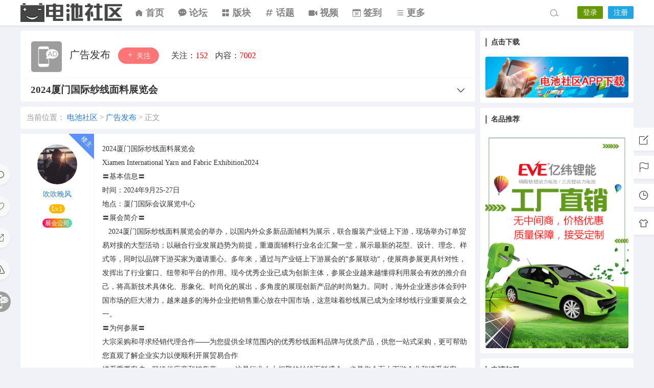

--- FILE ---
content_type: text/html; charset=UTF-8
request_url: https://dcsq.com/202417217
body_size: 17301
content:
<!DOCTYPE html>
<html lang="zh-Hans">
<head>
<link rel="shortcut icon" href="https://dcsq.com/favicon.ico"/>
<meta http-equiv="Content-Type" content="text/html; charset=UTF-8">
<meta name="viewport" content="width=device-width">
<meta http-equiv="Pragma" content="no-cache">
<meta http-equiv="Cache-Control" content="no-cache">
<meta http-equiv="Expires" content="0">
<title>2024厦门国际纱线面料展览会_电池社区</title>
<meta name="keywords" content="锂电池" />
<meta name="description" content="2024厦门国际纱线面料展览会XiamenInternationalYarnandFabricExhibition2024〓基本信息〓时间：2024年9月25-27日地点：厦门国际会议展览中心〓展会简" /><script type="text/javascript">var jinsom={"post_id":17217,"post_url":"https:\/\/dcsq.com\/202417217","post_type":"","wp_post_type":"post","post_reprint":"","is_bbs_post":true,"bbs_id":30,"site_name":"\u7535\u6c60\u793e\u533a","ajax_url":"https:\/\/dcsq.com\/wp-admin\/admin-ajax.php","admin_url":"https:\/\/dcsq.com\/wp-admin\/","home_url":"https:\/\/dcsq.com","member_url":"https:\/\/dcsq.com\/user\/0","permalink_structure":1,"member_url_permalink":"https:\/\/dcsq.com\/user\/0?","theme_url":"https:\/\/dcsq.com\/wp-content\/themes\/LightSNS5.0","cdn_url":"https:\/\/img.dcsq.com\/CDN","page_template":"","user_url":"https:\/\/dcsq.com\/user\/0","current_url":"https:\/\/dcsq.com\/202417217","permalink":"https:\/\/dcsq.com\/202417217","jinsom_ajax_url":"https:\/\/dcsq.com\/wp-content\/themes\/LightSNS5.0\/module","mobile_ajax_url":"https:\/\/dcsq.com\/wp-content\/themes\/LightSNS5.0\/mobile\/module","module_url":"https:\/\/dcsq.com\/wp-content\/themes\/LightSNS5.0\/module","content_url":"https:\/\/dcsq.com\/wp-content","module_link":"https:\/\/dcsq.com\/wp-content\/module","user_id":0,"ip":"18.224.96.103","nickname":"<font class=\"user-0\"><\/font>","nickname_base":false,"nickname_link":"<a href=\"https:\/\/dcsq.com\/user\/0\" target=\"_blank\"><\/a>","current_user_name":false,"user_name":"<a href=\"https:\/\/dcsq.com\/user\/0\"><\/a>","user_on_off":1,"is_vip":0,"is_author":0,"is_single":1,"is_tag":0,"is_search":0,"is_page":0,"is_home":0,"is_category":0,"is_tax":0,"is_mobile":0,"is_login":0,"is_black":0,"app":"https:\/\/dcsq.com\/wp-content\/themes\/LightSNS5.0\/mobile\/","api":"https:\/\/dcsq.com\/wp-content\/themes\/LightSNS5.0\/api\/","loading":"<div class=\"jinsom-load\"><div class=\"jinsom-loading\"><i><\/i><i><\/i><i><\/i><\/div><\/div>","loading_post":"<div class=\"jinsom-load-post\"><div class=\"jinsom-loading-post\"><i><\/i><i><\/i><i><\/i><i><\/i><i><\/i><\/div><\/div>","loading_info":"<div class=\"jinsom-info-card-loading\"><img src=\"https:\/\/dcsq.com\/wp-admin\/\/images\/spinner.gif\"><p>\u8d44\u6599\u52a0\u8f7d\u4e2d...<\/p><\/div>","empty":"<div class=\"jinsom-empty-page\"><i class=\"jinsom-icon jinsom-kong\"><\/i><div class=\"title\"><p>\u6682\u6ca1\u6709\u6570\u636e<\/p><\/div><\/div>","verify":"","vip":"","vip_icon":"","lv":"<span class=\"jinsom-mark jinsom-lv\" title=\"\u7ecf\u9a8c\u503c\uff1a0\" style=\"background:#ffb800;color:#ffffff\">Lv.1<\/span>","exp":0,"honor":"","avatar":"<img loading=\"lazy\" src=\"https:\/\/img.dcsq.com\/images\/default\/default-touxiang.gif\" class=\"avatar avatar-0 avatar-normal opacity\" width=\"100\" height=\"100\" alt=\"\"\/>","avatar_url":"https:\/\/img.dcsq.com\/images\/default\/default-touxiang.gif","is_admin":0,"is_admin_x":0,"credit":false,"wechat_cash":0,"alipay_cash":0,"user_data":1,"user_verify":false,"credit_name":"\u91d1\u5e01","money_name":"\u4f59\u989d","extcredits_name":"\u79ef\u5206","extcredits":0,"cash_ratio":"10000","cash_mini_number":"5","login_on_off":0,"phone_on_off":1,"email_on_off":0,"publish_is_phone":1,"publish_is_email":0,"is_phone":0,"is_miniprogram":0,"miniprogram_ios_stop_pay":0,"chat_group_novip_note_max":3,"is_email":0,"chat_group_join_text":"&lt;j onclick=&quot;jinsom_open_group_chat_join_buy()&quot;&gt;&lt;n&gt;&lt;\/n&gt;&lt;font&gt;\u6765\u4e86&lt;\/font&gt;&lt;\/j&gt;","bbs_name":"\u8bba\u575b","referral_link_name":"t","words_images_max":"54","machine_verify_appid":"2046626881","sns_home_load_type":"default","waterfull_margin":"15","sort":"normal","smile_url":"https:\/\/img.dcsq.com\/images\/biaoqingbao\/","smile_add":"[{\"name\":\"\\u9ed8\\u8ba4\",\"number\":\"98\",\"smile_url\":\"default\"},{\"name\":\"QQ\",\"number\":\"91\",\"smile_url\":\"qq\"},{\"name\":\"3D\",\"number\":\"31\",\"smile_url\":\"3d\"},{\"name\":\"\\u624b\\u52bf\",\"number\":\"28\",\"smile_url\":\"shoushi\"},{\"name\":\"\\u7b26\\u53f7\",\"number\":\"135\",\"smile_url\":\"fuhao\"},{\"name\":\"\\u65d7\\u5e1c\",\"number\":\"36\",\"smile_url\":\"qizhi\"},{\"name\":\"\\u5176\\u4ed6\",\"number\":\"124\",\"smile_url\":\"qita\"}]","upload_video_type":"mp4,m3u8,flv,mov","upload_file_type":"jpg,jpeg,png,gif,zip,7z,rar,mp3,mp4,wav,txt,pdf,doc,docx,eio,dot,dotx,wpt,wps,xls,xlsx,xlt,xltx,et,ett,ppt,pptx,pot,potx,pps,dps,dpt","upload_music_type":"mp3,wav","websocket":1,"websocket_domain":"dcsq.com","websocket_port":"1314","websocket_wss":1,"websocket_gift_on_off":"0","websocket_chat_inputing":"1","who":0};</script><meta name='robots' content='max-image-preview:large' />
	<style>img:is([sizes="auto" i], [sizes^="auto," i]) { contain-intrinsic-size: 3000px 1500px }</style>
	<link rel='stylesheet' id='dlk-pc-css' href='https://dcsq.com/wp-content/module/public/gadget/LS_DLK/style/css.css?ver=2.0.8' type='text/css' media='all' />
<style id='classic-theme-styles-inline-css' type='text/css'>
/*! This file is auto-generated */
.wp-block-button__link{color:#fff;background-color:#32373c;border-radius:9999px;box-shadow:none;text-decoration:none;padding:calc(.667em + 2px) calc(1.333em + 2px);font-size:1.125em}.wp-block-file__button{background:#32373c;color:#fff;text-decoration:none}
</style>
<link rel='stylesheet' id='iconfont-css' href='https://img.dcsq.com/CDN/assets/fonts/iconfont.css?ver=1.6.89.2.35' type='text/css' media='all' />
<link rel='stylesheet' id='fancybox-css' href='https://img.dcsq.com/CDN/assets/css/jquery.fancybox.min.css?ver=1.6.89.2.35' type='text/css' media='all' />
<link rel='stylesheet' id='awesome-css' href='https://img.dcsq.com/CDN/assets/css/font-awesome.min.css?ver=1.6.89.2.35' type='text/css' media='all' />
<link rel='stylesheet' id='Swiper-css' href='https://img.dcsq.com/CDN/assets/css/swiper.min.css?ver=1.6.89.2.35' type='text/css' media='all' />
<link rel='stylesheet' id='layui-css' href='https://img.dcsq.com/CDN/extend/layui/css/layui.css?ver=1.6.89.2.35' type='text/css' media='all' />
<link rel='stylesheet' id='jinsom-css' href='https://img.dcsq.com/CDN/assets/css/jinsom.min.css?ver=1.6.89.2.35' type='text/css' media='all' />
<link rel='stylesheet' id='ueditor-Highlighter-css-css' href='https://dcsq.com/Extend/editor/pc/ueditor/third-party/SyntaxHighlighter/shCoreDefault.css?ver=1.6.89.2.35' type='text/css' media='all' />
<link rel='stylesheet' id='related-post-css' href='https://dcsq.com/wp-content/module/public/gadget/Hyth_Post/assets/css/related-post.css?ver=1.2.2' type='text/css' media='all' />
<link rel='stylesheet' id='danmu-main-css' href='https://dcsq.com/wp-content/module/public/gadget/LightSNS_DanMu/assets/danmu-right.css?ver=1.5.1' type='text/css' media='all' />
<link rel='stylesheet' id='ls-gxph-css' href='https://dcsq.com/wp-content/module/pc/widget/LS_GXPH/css.css?ver=1.0' type='text/css' media='all' />
<script type="text/javascript" src="https://ssl.captcha.qq.com/TCaptcha.js?ver=1.6.89.2.35" id="Captcha-js"></script>
<script type="text/javascript" src="https://img.dcsq.com/CDN/assets/js/xgplayer.js?ver=1.6.89.2.35" id="xgplayer-js"></script>
<script type="text/javascript" src="https://img.dcsq.com/CDN/assets/js/xgplayer-hls.js?ver=1.6.89.2.35" id="xgplayer-hls-js"></script>
<script type="text/javascript" src="https://img.dcsq.com/CDN/assets/js/xgplayer-flv.js?ver=1.6.89.2.35" id="xgplayer-flv-js"></script>
<script type="text/javascript" src="https://img.dcsq.com/CDN/assets/js/jquery.min.js?ver=1.6.89.2.35" id="jquery-js"></script>
<script type="text/javascript" src="https://img.dcsq.com/CDN/assets/js/jquery.qrcode.min.js?ver=1.6.89.2.35" id="qrcode-js"></script>
<script type="text/javascript" src="https://img.dcsq.com/CDN/assets/js/masonry.min.js?ver=1.6.89.2.35" id="masonry-min-js"></script>
<script type="text/javascript" src="https://img.dcsq.com/CDN/assets/js/imagesloaded.min.js?ver=1.6.89.2.35" id="masonry-imagesloaded-js"></script>
<script type="text/javascript" src="https://img.dcsq.com/CDN/assets/js/jquery.fancybox.min.js?ver=1.6.89.2.35" id="fancybox-js"></script>
<script type="text/javascript" src="https://img.dcsq.com/CDN/assets/js/player.js?ver=1.6.89.2.35" id="music-player-js"></script>
<script type="text/javascript" src="https://img.dcsq.com/CDN/extend/layui/layui.js?ver=1.6.89.2.35" id="layui-js"></script>
<script type="text/javascript" src="https://img.dcsq.com/CDN/assets/js/login.js?ver=1.6.89.2.35" id="login-js"></script>
<script type="text/javascript" src="https://img.dcsq.com/CDN/assets/js/comment.js?ver=1.6.89.2.35" id="comment-js"></script>
<script type="text/javascript" src="https://img.dcsq.com/CDN/assets/js/delete.js?ver=1.6.89.2.35" id="delete-js"></script>
<script type="text/javascript" src="https://img.dcsq.com/CDN/assets/js/chat.js?ver=1.6.89.2.35" id="chat-js"></script>
<script type="text/javascript" src="https://img.dcsq.com/CDN/assets/js/publish.js?ver=1.6.89.2.35" id="publish-js"></script>
<script type="text/javascript" src="https://img.dcsq.com/CDN/assets/js/editor.js?ver=1.6.89.2.35" id="editor1-js"></script>
<script type="text/javascript" src="https://img.dcsq.com/CDN/assets/js/post.js?ver=1.6.89.2.35" id="post-js"></script>
<script type="text/javascript" src="https://img.dcsq.com/CDN/assets/js/jinsom.js?ver=1.6.89.2.35" id="jinsom-js"></script>
<script type="text/javascript" src="https://dcsq.com/Extend/editor/pc/ueditor/ueditor.config.js?ver=1.6.89.2.35" id="ueditor-a-js-js"></script>
<script type="text/javascript" src="https://dcsq.com/Extend/editor/pc/ueditor/ueditor.all.min.js?ver=1.6.89.2.35" id="ueditor-b-js-js"></script>
<script type="text/javascript" src="https://dcsq.com/Extend/editor/pc/ueditor/third-party/SyntaxHighlighter/shCore.js?ver=1.6.89.2.35" id="ueditor-Highlighter-js-js"></script>

<style type="text/css">
.jinsom-slider .swiper-slide{border-radius:var(--jinsom-border-radius);}.jinsom-slider{margin-bottom: 10px;}.jinsom-slider{width: 100% !important;}.jinsom-slider{height: 280px;}
/* 夜间模式 */
.theme-dark {
	--head-normal-color: #ffffff;
	--head-hover-color: #ffffff;
	--head-menu-two-normal: #ffffff;
	--head-menu-one-normal: #ffffff;
	--head-background: #202223;
	--head-search-color: #ffffff;
	--head-notice-color: #ffffff;
	--head-publish-color: #ffffff;
	--head-username-color: #ffffff;
}

/* 日间模式 */
.theme-light {
	--head-normal-color: #848484;
	--head-hover-color: #ffffff;
	--head-menu-two-normal: #848484;
	--head-menu-one-normal: #848484;
	--head-background: #ffffff;
	--head-search-color: #848484;
	--head-notice-color: #848484;
	--head-publish-color: #848484;
	--head-username-color: #848484;
}

/*全站宽度*/
:root{
	--jinsom-width:1200px;
	--jinsom-color:#848484;
	--jinsom-border-radius:4px;
}


/*折叠高度*/
.jinsom-post-content.hidden{max-height: 65px;}


body{background-image:url();background-repeat:repeat;background-attachment:fixed ;background-position:center center;background-color:#f0f2f7;background-size:;}.jinsom-header{background-image:url();background-repeat:repeat-x;background-attachment:scroll;background-position:center center;background-color:var(--head-background);background-size:;}
/*一级菜单导航*/
.jinsom-menu ul li a {font-size: 18px;color:var(--head-menu-one-normal);}
.jinsom-menu ul li.current-menu-item a {color: #848484;}
.jinsom-menu ul li.menu-item a:hover {color: #669900;}

/*右上角按钮颜色*/
.jinsom-header-right .search i {color: var(--head-search-color);}
.jinsom-header-right .jinsom-notice i {color: var(--head-notice-color);}
.jinsom-header-right .publish {color: var(--head-publish-color);}


.jinsom-header-menu-avatar>p{color:var(--head-username-color);}.jinsom-header-right .login{color:#ffffff;background:#669900;}.jinsom-header-right .reg{color:#ffffff;background:#20a6e5;}.jinsom-menu ul li.menu-item-has-children ul li a,.jinsom-menu>ul>li.menu-item-has-children>ul>li:hover>ul>li>a{color:var(--head-menu-two-normal);font-size:14px}.jinsom-menu ul li ul li:hover{background-color:#669900;}.jinsom-menu ul li.menu-item ul li a:hover, .jinsom-menu>ul>li.menu-item-has-children>ul>li:hover a, .jinsom-menu>ul>li.menu-item-has-children>ul>li:hover>ul>li:hover>a{color:#ffffff;}.jinsom-menu ul li.menu-item-has-children ul li.current-menu-item a,.jinsom-menu ul li.menu-item-has-children ul li ul li.current-menu-item a {color:#848484;}.jinsom-header-menu-avatar>ul li a{color:var(--head-normal-color);}.jinsom-header-menu-avatar>ul li:hover a{color:var(--head-hover-color);background-color:#669900;}

.class{color:#f00;}
</style><link rel="stylesheet" href="https://img.dcsq.com/css/pc.css" type="text/css"/>
<!-- 头条搜索抓取begin -->
<script>
(function(){
var el = document.createElement("script");
el.src = "https://lf1-cdn-tos.bytegoofy.com/goofy/ttzz/push.js?5f8c8d180e84fd876daf9181e6f62535ef91cdb255ad969a2ef5c715d5ed5baecaf7cd753709c168f20e6a2e9019123fd11e31a222d3a2fe01ad05c6b8f519b2";
el.id = "ttzz";
var s = document.getElementsByTagName("script")[0];
s.parentNode.insertBefore(el, s);
})(window)
</script>
<!-- 头条搜索抓取end --></head>
<body type="" class="wp-singular post-template-default single single-post postid-17217 single-format-standard wp-theme-LightSNS50 theme-light">
<link id="jinsom-bg-style" rel="stylesheet" type="text/css" href="">


<link id="jinsom-layout-style" rel="stylesheet" type="text/css" href="https://dcsq.com/wp-content/themes/LightSNS5.0/assets/style/layout-double.css">
<link id="jinsom-space-style" rel="stylesheet" type="text/css" href="https://dcsq.com/wp-content/themes/LightSNS5.0/assets/style/bbs-post-space-on.css">
<link id="jinsom-sidebar-style" rel="stylesheet" type="text/css" href="https://dcsq.com/wp-content/themes/LightSNS5.0/assets/style/sidebar-style-right.css">
<!-- 菜单 -->

<div class="jinsom-header">
<div class="jinsom-header-content clear">
<div class="logo">
<a href="/" style="background-image: url(https://img.dcsq.com/images/logo.png);" class="logo-bg light">电池社区</a>
<a href="/" style="background-image: url(https://img.dcsq.com/images/logo.png);" class="logo-bg dark">电池社区</a>
</div>
<div class="jinsom-menu"><ul id="menu-menu-1" class="clear"><li id="menu-item-8" class="menu-item menu-item-type-custom menu-item-object-custom menu-item-home menu-item-8"><a href="https://dcsq.com/"><i class="jinsom-icon jinsom-home_fill_light"></i> <b>首页</b></a></li>
<li id="menu-item-22688" class="menu-item menu-item-type-custom menu-item-object-custom menu-item-22688"><a target="_blank" href="https://dianchi.me/" title="欢迎访问“电池论坛” DianChi.me"><i class="jinsom-icon jinsom-pinglun1"></i> <b>论坛</b></a></li>
<li id="menu-item-11" class="cell img-text img-block menu-item menu-item-type-post_type menu-item-object-page menu-item-has-children menu-item-11"><a href="https://dcsq.com/bbs"><i class="jinsom-icon jinsom-yingyongkuai"></i> <b>版块</b></a>
<ul class="sub-menu">
	<li id="menu-item-14843" class="menu-item menu-item-type-taxonomy menu-item-object-category menu-item-14843"><a href="https://dcsq.com/bbs/jiaoliu"><img src="https://img.dcsq.com/images/bankuai/dianchijiaoliu.jpg" alt="电池交流"> 电池交流</a></li>
	<li id="menu-item-14845" class="menu-item menu-item-type-taxonomy menu-item-object-category menu-item-14845"><a href="https://dcsq.com/bbs/jishu"><img src="https://img.dcsq.com/images/bankuai/dianchijishu.jpg" alt="电池技术"> 电池技术</a></li>
	<li id="menu-item-14846" class="menu-item menu-item-type-taxonomy menu-item-object-category menu-item-14846"><a href="https://dcsq.com/bbs/wenda"><img src="https://img.dcsq.com/images/bankuai/dianchiwenda.jpg" alt="电池问答"> 电池问答</a></li>
	<li id="menu-item-14840" class="menu-item menu-item-type-taxonomy menu-item-object-category menu-item-14840"><a href="https://dcsq.com/bbs/gongqiu"><img src="https://img.dcsq.com/images/bankuai/gongqiuxinxi.jpg" alt="供求信息"> 供求信息</a></li>
	<li id="menu-item-14844" class="menu-item menu-item-type-taxonomy menu-item-object-category menu-item-14844"><a href="https://dcsq.com/bbs/huishou"><img src="https://img.dcsq.com/images/bankuai/dianchihuishou.jpg" alt="电池回收"> 电池回收</a></li>
	<li id="menu-item-14852" class="menu-item menu-item-type-taxonomy menu-item-object-category menu-item-14852"><a href="https://dcsq.com/bbs/rzjc"><img src="https://img.dcsq.com/images/bankuai/renzhengjiance.jpg" alt="认证检测"> 认证检测</a></li>
	<li id="menu-item-14850" class="menu-item menu-item-type-taxonomy menu-item-object-category menu-item-14850"><a href="https://dcsq.com/bbs/bms"><img src="https://img.dcsq.com/images/bankuai/bms.jpg" alt="电池管理系统"> 电池管理系统</a></li>
	<li id="menu-item-14851" class="menu-item menu-item-type-taxonomy menu-item-object-category menu-item-14851"><a href="https://dcsq.com/bbs/xiufu"><img src="https://img.dcsq.com/images/bankuai/dianchixiufu.jpg" alt="电池修复"> 电池修复</a></li>
	<li id="menu-item-14848" class="menu-item menu-item-type-taxonomy menu-item-object-category current-post-ancestor current-menu-parent current-post-parent menu-item-14848"><a href="https://dcsq.com/bbs/ad"><img src="https://img.dcsq.com/images/bankuai/guanggaofabu.jpg" alt="广告发布"> 广告发布</a></li>
</ul>
</li>
<li id="menu-item-15" class="cell img-text img-block menu-item menu-item-type-post_type menu-item-object-page menu-item-has-children menu-item-15"><a href="https://dcsq.com/topics"><i class="jinsom-icon jinsom-huati"></i> <b>话题</b></a>
<ul class="sub-menu">
	<li id="menu-item-14849" class="menu-item menu-item-type-custom menu-item-object-custom menu-item-14849"><a href="https://dcsq.com/topics/%e9%94%82%e7%94%b5%e6%b1%a0"><img src="https://img.dcsq.com/images/huati/%E9%94%82%E7%94%B5%E6%B1%A0.jpg" alt="锂电池"> 锂电池</a></li>
	<li id="menu-item-14853" class="menu-item menu-item-type-custom menu-item-object-custom menu-item-14853"><a href="https://dcsq.com/topics/%e5%8a%a8%e5%8a%9b%e7%94%b5%e6%b1%a0"><img src="https://img.dcsq.com/images/huati/%E5%8A%A8%E5%8A%9B%E7%94%B5%E6%B1%A0.jpg" alt="动力电池"> 动力电池</a></li>
	<li id="menu-item-14854" class="menu-item menu-item-type-custom menu-item-object-custom menu-item-14854"><a href="https://dcsq.com/topics/%e9%94%82%e7%a6%bb%e5%ad%90%e7%94%b5%e6%b1%a0"><img src="https://img.dcsq.com/images/huati/%E9%94%82%E7%A6%BB%E5%AD%90%E7%94%B5%E6%B1%A0.jpg" alt="锂离子电池"> 锂离子电池</a></li>
	<li id="menu-item-14855" class="menu-item menu-item-type-custom menu-item-object-custom menu-item-14855"><a href="https://dcsq.com/topics/%e7%a3%b7%e9%85%b8%e9%93%81%e9%94%82%e7%94%b5%e6%b1%a0"><img src="https://img.dcsq.com/images/huati/%E7%A3%B7%E9%85%B8%E9%93%81%E9%94%82%E7%94%B5%E6%B1%A0.jpg" alt="磷酸铁锂电池"> 磷酸铁锂电池</a></li>
	<li id="menu-item-14856" class="menu-item menu-item-type-custom menu-item-object-custom menu-item-14856"><a href="https://dcsq.com/topics/%e4%b8%89%e5%85%83%e9%94%82%e7%94%b5%e6%b1%a0"><img src="https://img.dcsq.com/images/huati/%E4%B8%89%E5%85%83%E9%94%82%E7%94%B5%E6%B1%A0.jpg" alt="三元锂电池"> 三元锂电池</a></li>
	<li id="menu-item-14858" class="menu-item menu-item-type-custom menu-item-object-custom menu-item-14858"><a href="https://dcsq.com/topics/18650%e9%94%82%e7%94%b5%e6%b1%a0"><img src="https://img.dcsq.com/images/huati/18650%E9%94%82%E7%94%B5%E6%B1%A0.jpg" alt="18650锂电池"> 18650锂电池</a></li>
	<li id="menu-item-14857" class="menu-item menu-item-type-custom menu-item-object-custom menu-item-14857"><a href="https://dcsq.com/topics/%e9%94%82%e7%94%b5%e6%b1%a0%e5%8e%82%e5%ae%b6"><img src="https://img.dcsq.com/images/huati/%E9%94%82%E7%94%B5%E6%B1%A0%E5%8E%82%E5%AE%B6.jpg" alt="锂电池厂家"> 锂电池厂家</a></li>
	<li id="menu-item-14859" class="menu-item menu-item-type-custom menu-item-object-custom menu-item-14859"><a href="https://dcsq.com/topics/%e9%92%a0%e7%a6%bb%e5%ad%90%e7%94%b5%e6%b1%a0"><img src="https://img.dcsq.com/images/huati/%E9%92%A0%E7%94%B5%E6%B1%A0.jpg" alt="钠离子电池"> 钠离子电池</a></li>
	<li id="menu-item-14860" class="menu-item menu-item-type-custom menu-item-object-custom menu-item-14860"><a href="https://dcsq.com/topics/%e6%96%b0%e8%83%bd%e6%ba%90%e6%b1%bd%e8%bd%a6"><img src="https://img.dcsq.com/images/huati/%E6%96%B0%E8%83%BD%E6%BA%90%E6%B1%BD%E8%BD%A6.jpg" alt="新能源汽车"> 新能源汽车</a></li>
</ul>
</li>
<li id="menu-item-14474" class="menu-item menu-item-type-post_type menu-item-object-page menu-item-14474"><a href="https://dcsq.com/shipin"><i class="jinsom-icon jinsom-shipin1"></i> <b>视频</b></a></li>
<li id="menu-item-29" class="menu-item menu-item-type-post_type menu-item-object-page menu-item-29"><a href="https://dcsq.com/qiandao"><i class="jinsom-icon jinsom-qiandao2"></i> <b>签到</b></a></li>
<li id="menu-item-238" class="menu-item menu-item-type-custom menu-item-object-custom menu-item-has-children menu-item-238"><a><i class="jinsom-icon jinsom-mulu1"></i> <b>更多</b></a>
<ul class="sub-menu">
	<li id="menu-item-239" class="cell img-text img-block menu-item menu-item-type-post_type menu-item-object-page menu-item-has-children menu-item-239"><a href="https://dcsq.com/zhanhui"><b>展会</b></a>
	<ul class="sub-menu">
		<li id="menu-item-14861" class="menu-item menu-item-type-taxonomy menu-item-object-category menu-item-14861"><a href="https://dcsq.com/bbs/zhhd/huiyi"><img src="https://img.dcsq.com/images/bankuai/huiyi.jpg" alt="电池会议"> 电池会议</a></li>
		<li id="menu-item-14862" class="menu-item menu-item-type-taxonomy menu-item-object-category menu-item-14862"><a href="https://dcsq.com/bbs/zhhd/zhanhui"><img src="https://img.dcsq.com/images/bankuai/zhanhui.jpg" alt="电池展会"> 电池展会</a></li>
		<li id="menu-item-14863" class="menu-item menu-item-type-taxonomy menu-item-object-category menu-item-14863"><a href="https://dcsq.com/bbs/zhhd/huodong"><img src="https://img.dcsq.com/images/bankuai/huodong.jpg" alt="商务活动"> 商务活动</a></li>
	</ul>
</li>
	<li id="menu-item-15119" class="menu-item menu-item-type-post_type menu-item-object-page menu-item-15119"><a target="_blank" href="https://dcsq.com/news"><b>电池资讯</b></a></li>
	<li id="menu-item-21" class="menu-item menu-item-type-post_type menu-item-object-page menu-item-21"><a target="_blank" href="https://dcsq.com/top"> <b>排行榜</b></a></li>
	<li id="menu-item-240" class="menu-item menu-item-type-post_type menu-item-object-page menu-item-240"><a target="_blank" href="https://dcsq.com/xiaoheiwu"><b>小黑屋</b></a></li>
	<li id="menu-item-309" class="menu-item menu-item-type-post_type menu-item-object-page menu-item-309"><a target="_blank" href="https://dcsq.com/choujiang"><b>幸运抽奖</b></a></li>
	<li id="menu-item-284" class="menu-item menu-item-type-post_type menu-item-object-page menu-item-284"><a target="_blank" href="https://dcsq.com/renzheng"><b>申请认证</b></a></li>
	<li id="menu-item-321" class="menu-item menu-item-type-custom menu-item-object-custom menu-item-321"><a target="_blank" href="https://app.dcsq.com/"><b>APP下载</b></a></li>
	<li id="menu-item-19817" class="menu-item menu-item-type-custom menu-item-object-custom menu-item-19817"><a target="_blank" href="https://dcsq.com/2021162" title="欢迎加入电池社区微信群"><b>电池微信群</b></a></li>
</ul>
</li>
</ul></div> 

<div class="jinsom-header-right">
<li class="search"><i class="jinsom-icon jinsom-sousuo1"></i></li><li class="login opacity" onclick="jinsom_pop_login_style();">登录</li><li class="reg opacity" onclick='jinsom_login_form("注册帐号","reg-style",400)'>注册</li>
</div>
</div>
</div><!-- jinsom-header -->
<div class="jinsom-menu-fixed"></div>


<script type="text/javascript">
$('.jinsom-menu-fixed').css('padding-top',$('.jinsom-header').height());
</script><style type="text/css"></style><div class="jinsom-main-content bbs-default single clear">
<div class="jinsom-content-left ">




<div class="jinsom-bbs-single-header" data="30">
<div class="jinsom-bbs-single-header-info">
<span class="avatar">
<a href="https://dcsq.com/bbs/ad"><img loading="lazy" src="https://img.dcsq.com/images/bankuai/guanggaofabu.jpg" class="avatar opacity" alt="广告发布"></a>
</span>
<span class="name">
<a href="https://dcsq.com/bbs/ad">广告发布 </a>
</span>
<span class="no opacity follow" onclick="jinsom_bbs_like(30,this);"><i class="jinsom-icon jinsom-guanzhu"></i> 关注</span><span class="jinsom-bbs-follow-info">
<span>关注：<m class="num">152</m></span>
<span>内容：<m>7002</m></span>
</span>
</div>

<div class="jinsom-bbs-single-title clear">
<span class="mark">
</span>
<h1 title="2024厦门国际纱线面料展览会" >2024厦门国际纱线面料展览会</h1>
<span class="do">
<i class="jinsom-icon jinsom-xiangxia2"></i>
<div class="jinsom-bbs-post-setting">
<li onclick="jinsom_post_link(this);" data="https://dcsq.com/user/894">查看作者</li>


<li class="redbag" onclick="jinsom_reward_form(17217,'post');">打赏作者</li>






</div>
</span>
</div>

</div>



<div class="jinsom-bbs-content-header-nav">
当前位置：
<span><a href="https://dcsq.com">电池社区</a> ></span>
<span><a href="https://dcsq.com/bbs/ad">广告发布</a> ></span>
正文
</div>



<div class="jinsom-bbs-single-box main clear">

<div class="jinsom-single-left-bar"><li class="comment" onclick='$("html").animate({scrollTop:$("#jinsom-comment-dom").offset().top},500);ue.focus();'><i class="jinsom-icon jinsom-pinglun2"></i></li><li onclick="jinsom_single_sidebar_like(17217,this)" class="jinsom-no-like"><i class="jinsom-icon jinsom-xihuan2"></i></li><li onclick="jinsom_reprint_form(17217)"><i class="jinsom-icon jinsom-zhuanzai"></i></li><li onclick="jinsom_report_form('content',17217)" ><i class="jinsom-icon jinsom-jubao"></i></li><li class="bbs-avatar" title="返回广告发布"><a href="https://dcsq.com/bbs/ad"><img loading="lazy" src="https://img.dcsq.com/images/bankuai/guanggaofabu.jpg" class="avatar opacity" alt="广告发布"></a></li></div>
<div class="left">
<div class="landlord"></div>
<div class="avatar">
<a href="https://dcsq.com/user/894" target="_blank">
<img loading="lazy" src="https://img.dcsq.com/images/touxiang/44.png" class="avatar avatar-894 avatar-normal opacity" width="50" height="50" alt="吹吹晚风"/></a>
</div>

<div class="name"><a href="https://dcsq.com/user/894" target="_blank">吹吹晚风</a></div>


<div class="info">
<div class="lv"><span class="jinsom-mark jinsom-lv" title="经验值：942" style="background:#ffb800;color:#ffffff">Lv.1</span></div>
<div class="vip"></div>
<div class="liang"></div>
<div class="honor"><span id="jinsom-honor-894" title="头衔称号" class="jinsom-mark jinsom-honor jinsom-honor-展会公司" style="background:linear-gradient(to left, rgb(64, 224, 208), rgb(255, 140, 0), rgb(255, 0, 128))">展会公司</span></div>
</div>
</div><!-- left -->


<div class="right">
<div class="jinsom-bbs-single-content">
<p><span style=";font-family:宋体;font-size:14px">2024<span style="font-family:宋体">厦门国际纱线面料展览会</span></span></p>
<p><span style=";font-family:宋体;font-size:14px">Xiamen&nbsp;International&nbsp;Yarn&nbsp;and&nbsp;Fabric&nbsp;Exhibition2024</span></p>
<p><span style=";font-family:宋体;font-size:14px">〓基本信息〓</span></p>
<p><span style=";font-family:宋体;font-size:14px">时间：<span style="font-family:Calibri">2024</span><span style="font-family:宋体">年</span><span style="font-family:Calibri">9</span><span style="font-family:宋体">月</span><span style="font-family:Calibri">25-27</span><span style="font-family:宋体">日</span></span></p>
<p><span style=";font-family:宋体;font-size:14px">地点：厦门国际会议展览中心</span></p>
<p><span style=";font-family:宋体;font-size:14px">〓展会简介〓</span></p>
<p><span style=";font-family:宋体;font-size:14px">&nbsp;&nbsp;&nbsp;2024<span style="font-family:宋体">厦门国际纱线面料展览会的举办，以国内外众多新品面辅料为展示，联合服装产业链上下游，现场举办订单贸易对接的大型活动；以融合行业发展趋势为前提，重邀面辅料行业名企汇聚一堂，展示最新的花型、设计、理念、样式等，同时以品牌下游买家为邀请重心。多年来，通过与产业链上下游展会的</span><span style="font-family:Calibri">&#8220;</span><span style="font-family:宋体">多展联动</span><span style="font-family:Calibri">&#8220;</span><span style="font-family:宋体">，使展商参展更具针对性，发挥出了行业窗口、纽带和平台的作用。现今优秀企业已成为创新主体，参展企业越来越懂得利用展会有效的推介自己，将高新技术具体化、形象化、时尚化的展出，多角度的展现创新产品的时尚魅力。同时，海外企业逐步体会到中国市场的巨大潜力，越来越多的海外企业把销售重心放在中国市场，这意味着纱线展已成为全球纱线行业重要展会之一。</span></span></p>
<p><span style=";font-family:宋体;font-size:14px">〓为何参展〓</span></p>
<p><span style=";font-family:宋体;font-size:14px">大宗采购和寻求经销代理合作——为您提供全球范围内的优秀纱线面料品牌与优质产品，供您一站式采购，更可帮助您直观了解企业实力以便顺利开展贸易合作<span style="font-family:Calibri">&nbsp;&nbsp;</span></span></p>
<p><span style=";font-family:宋体;font-size:14px">维系重要客户，联络供应商和销售商<span style="font-family:Calibri">&nbsp;</span><span style="font-family:宋体">——</span><span style="font-family:Calibri">&nbsp;</span><span style="font-family:宋体">这是行业人士相聚的纱线面料盛会，也是您会面上下游企业和维系老客户，接待新客户好机会&nbsp;</span></span></p>
<p><span style=";font-family:宋体;font-size:14px">寻求创新产品与技术，解决方案<span style="font-family:Calibri">&nbsp;</span><span style="font-family:宋体">——</span><span style="font-family:Calibri">&nbsp;</span><span style="font-family:宋体">各大品牌选择发布新品，同期的高峰论坛、新品发布会、推介会等，更成为纱线面料的创新发动机，在这里你可以找到代表趋势的年度潮流新品&nbsp;</span></span></p>
<p><span style=";font-family:宋体;font-size:14px">〓聚焦前沿〓</span></p>
<p><span style=";font-family:宋体;font-size:14px">坚持科技创新，引领产业健康发展</span></p>
<p><span style=";font-family:宋体;font-size:14px">紧扣产业热点，展示前沿技术和成果</span></p>
<p><span style=";font-family:宋体;font-size:14px">服务全球纱线面料行业，打造全产业链一体化平台</span></p>
<p><span style=";font-family:宋体;font-size:14px">营造产业健康生态，构建年度企业家聚会平台</span></p>
<p><span style=";font-family:宋体;font-size:14px">开放合作，不断提升展会的国际化、专业化、品牌化水平</span></p>
<p><span style=";font-family:宋体;font-size:14px">利用区位优势，助推世界级产业集群建设&nbsp;</span></p>
<p><span style=";font-family:宋体;font-size:14px">〓观众邀请〓</span></p>
<p><span style=";font-family:宋体;font-size:14px">服装制造商、贸易公司、进出口商、批发商、代理商、百货公司、零售商、连锁店、纺织商协会<span style="font-family:Calibri">/</span><span style="font-family:宋体">机构</span><span style="font-family:Calibri">/</span><span style="font-family:宋体">纺织院校、新闻机构、家用纺织品商、设计师</span><span style="font-family:Calibri">/</span><span style="font-family:宋体">室内设计师等</span></span></p>
<p><span style=";font-family:宋体;font-size:14px">〓日程安排〓</span></p>
<p><span style=";font-family:宋体;font-size:14px">报到布展：</span></p>
<p><span style=";font-family:宋体;font-size:14px">2024<span style="font-family:宋体">年</span><span style="font-family:Calibri">09</span><span style="font-family:宋体">月</span><span style="font-family:Calibri">23-24</span><span style="font-family:宋体">日&nbsp;</span><span style="font-family:Calibri">AM8:30-PM19:30</span></span></p>
<p><span style=";font-family:宋体;font-size:14px">展出时间：</span></p>
<p><span style=";font-family:宋体;font-size:14px">2024<span style="font-family:宋体">年</span><span style="font-family:Calibri">09</span><span style="font-family:宋体">月</span><span style="font-family:Calibri">25</span><span style="font-family:宋体">日&nbsp;</span><span style="font-family:Calibri">AM9:30-PM16:45</span></span></p>
<p><span style=";font-family:宋体;font-size:14px">2024<span style="font-family:宋体">年</span><span style="font-family:Calibri">09</span><span style="font-family:宋体">月</span><span style="font-family:Calibri">26</span><span style="font-family:宋体">日&nbsp;</span><span style="font-family:Calibri">AM9:30-PM16:45</span></span></p>
<p><span style=";font-family:宋体;font-size:14px">2024<span style="font-family:宋体">年</span><span style="font-family:Calibri">09</span><span style="font-family:宋体">月</span><span style="font-family:Calibri">27</span><span style="font-family:宋体">日&nbsp;</span><span style="font-family:Calibri">AM9:30-PM16:45</span></span></p>
<p><span style=";font-family:宋体;font-size:14px">〓参展范围〓</span></p>
<p><span style=";font-family:宋体;font-size:14px">面料<span style="font-family:Calibri">:</span><span style="font-family:宋体">产业用布、牛仔布、摇粒绒、纱线与纤维、花式整理、产业用布、牛仔布、摇粒绒、纱线与纤维、花式整理</span><span style="font-family:Calibri">/</span><span style="font-family:宋体">配件、</span><span style="font-family:Calibri">CAD/CAM</span><span style="font-family:宋体">及电子商务；人造革、人造皮、绣花布、坯布等</span></span></p>
<p><span style=";font-family:宋体;font-size:14px">纱线：天然及混纺纱线&nbsp;<span style="font-family:Calibri">(</span><span style="font-family:宋体">棉、毛、丝麻及苎麻</span><span style="font-family:Calibri">)</span><span style="font-family:宋体">、人造及混纺纱线&nbsp;</span><span style="font-family:Calibri">(</span><span style="font-family:宋体">再生纤维及合成纤维</span><span style="font-family:Calibri">)</span><span style="font-family:宋体">、弹力纱线、花式纱线、特种纱线</span></span></p>
<p><span style=";font-family:宋体;font-size:14px">辅料：吊牌、挂牌、标签、拉链、钮扣、松紧带、雌雄扣、肩章、里衬、织带等</span></p>
<p><span style=";font-family:宋体;font-size:14px">〓联系我们〓</span></p>
<p><span style=";font-family:宋体;font-size:14px">联系人：李先生<span style="font-family:Calibri">150-0190-9485</span><span style="font-family:宋体">（同微信）</span></span></p>
<p><span style=";font-family:宋体;font-size:14px">咨询<span style="font-family:Calibri">QQ</span><span style="font-family:宋体">：</span><span style="font-family:Calibri">537402178</span></span></p>
<p><span style=";font-family:宋体;font-size:14px">邮&nbsp;&nbsp;箱：<span style="font-family:Calibri">sales1@ufiexpo.com</span></span></p>
<p></p>
<script type="text/javascript">
layui.use(['form'], function(){
var form = layui.form;
});
</script>


</div>


<!-- 话题 -->
<div class="jinsom-single-topic-list clear">
<a href="https://dcsq.com/topics/%e9%94%82%e7%94%b5%e6%b1%a0" title="锂电池" class="opacity"><img loading="lazy" src="https://img.dcsq.com/images/huati/%E9%94%82%E7%94%B5%E6%B1%A0.jpg" class="avatar opacity" alt="锂电池"><span>锂电池</span></a></div>


<div class="jinsom-bbs-copyright-info"><x>©版权声明</x>
<y>
<p>1、本帖由<z>吹吹晚风</z>发布，如有侵权请<a href="https://dcsq.com/bbs/jianyi/shantie" target="_blank">联系我们</a>进行删除；</p>
<p>2、未经原作者允许不得转载本文内容，否则将视为侵权；</p>
<p>3、转载或者引用本文内容请注明来源及原作者；</p>
<p>4、对于不遵守此声明或者其他违法使用本文内容者，作者依法保留追究权等；</p>
</y></div>
<div class="hyth-related">
<h2 class="hyth-related-title"><span style="color: #848484;border-bottom: 2px solid #848484;">猜你喜欢</span></h2>
<div class="hyth-related-list">

						<li class="hyth-related-content-one" title="2025年第16届越南国际金属加工及冶金钢铁展览会新通知——会展活动百科">
							<a href="https://dcsq.com/202422188" target="_blank">2025年第16届越南国际金属加工及冶金钢铁展览会新通知</a>
						</li>
					
						<li class="hyth-related-content-one" title="2024中国(郑州)煤矿安全生产与智能化技术装备博览会——会展朋友圈">
							<a href="https://dcsq.com/202314691" target="_blank">2024中国(郑州)煤矿安全生产与智能化技术装备博览会</a>
						</li>
					
						<li class="hyth-related-content-one" title="2025第三届北京国际教育留学展会暨全国留学行业合作交流会报名——会展朋友圈">
							<a href="https://dcsq.com/202522697" target="_blank">2025第三届北京国际教育留学展会暨全国留学行业合作交流会报名</a>
						</li>
					
						<li class="hyth-related-content-one" title="2025深圳国际电子组装及表面贴装展览会——吹吹晚风">
							<a href="https://dcsq.com/202418938" target="_blank">2025深圳国际电子组装及表面贴装展览会</a>
						</li>
					
						<li class="hyth-related-content-one" title="2025西安军工产业展/电子信息展/航空航天展/无人机展——会展朋友圈">
							<a href="https://dcsq.com/202419074" target="_blank">2025西安军工产业展/电子信息展/航空航天展/无人机展</a>
						</li>
					
						<li class="hyth-related-content-one" title="过滤展|2024武汉国际过滤与分离工业展览会——会展朋友圈">
							<a href="https://dcsq.com/202315719" target="_blank">过滤展|2024武汉国际过滤与分离工业展览会</a>
						</li>
					</div>
</div>
<div class="jinsom-bbs-single-footer">
<span onclick='jinsom_add_blacklist("add",894,this)'>拉黑</span><span class="report" onclick="jinsom_report_form('content',17217)">举报</span><span title="2024-01-03 09:03:30">2年前</span>
<span class="from">电脑端</span><span>阅读： 438</span>
<span>1楼</span>
<span class="comment" onclick="$('html,body').animate({scrollTop:$('#jinsom-comment-dom').offset().top}, 800);ue.focus();">回复</span>
</div>

</div><!-- right -->
</div><!-- jinsom-bbs-single-box -->


<div class="jinsom-bbs-comment-list">

</div><!--jinsom-bbs-comment-list -->





<div id="jinsom-comment-dom"></div>
<div class="jinsom-bbs-no-power">
<div class="tips"><p>请登录之后再进行评论</p><div class="btn opacity" onclick="jinsom_pop_login_style()">登录</div></div></div>



<!-- 自动目录 -->
<script type="text/javascript">

if($('.jinsom-bbs-single-content').children('h2').length>0||$('.jinsom-bbs-single-content').children('h3').length>0||$('.jinsom-bbs-single-content').children('h4').length>0) {
$('#jinsom-single-title-list').show();
}
$(".jinsom-bbs-single-content").find("h2,h3,h4").each(function(i,item){
var tag = $(item).get(0).nodeName.toLowerCase();
$(item).attr("id","wow"+i);
$(".jinsom-single-title-list-content ul").append('<li class="jinsom-single-title-'+tag+' jinsom-single-title-link" link="#wow'+i+'">'+$(this).text()+'</li>');
});
$(".jinsom-single-title-link").click(function(){
$("html,body").animate({scrollTop:($($(this).attr("link")).offset().top-$('.jinsom-header').height())},600);
})

</script>

<!-- 是否审核/被驳回 -->


</div>
<div class="jinsom-content-right">
<div class="jinsom-sidebar-box jinsom-widget-images"><h3 class="default">点击下载</h3><a href="https://app.dcsq.com/" target="_blank" ><img src="https://img.dcsq.com/images/AD/bbs-tiezi-1.jpg" /></a></div><div class="jinsom-sidebar-box jinsom-widget-images"><h3 class="default">名品推荐</h3><a href="https://dcsq.com/202420638" target="_blank" ><img src="https://img.dcsq.com/images/AD/youce-eve-1.jpg" /></a></div><div class="jinsom-sidebar-box jinsom-widget-images"><h3 class="default">申请加群</h3><a href="https://dcsq.com/2021162" target="_blank" ><img src="https://img.dcsq.com/images/AD/shouye-youce-5.gif" /></a></div><div class="jinsom-sidebar-box jinsom-widget-single-list"><h3 class="default">热门内容</h3><div class="jinsom-widget-single-video-list left single-special clear"><li>
<a href="https://dcsq.com/202526775" target="_blank">
<div class="cover opacity"><img src="https://img.dcsq.com/user_files/3150/bbs/40987374_1764027771.jpg" alt="2026深圳国际AI算力服务器液冷散热展览会、UQD液冷快接头20家核心供应商"></div>
<div class="info">
<div class="title">2026深圳国际AI算力服务器液冷散热展览会、UQD液冷快接头20家核心供应商</div>
<div class="desc"><span title="2025-11-25 09:37:26">11-25</span><span class="name">会展人-陆先生</span></div>
</div>
</a>
</li><li>
<a href="https://dcsq.com/20211403" target="_blank">
<div class="cover opacity"><img src="https://img.dcsq.com/user_files/204/bbs/70956754_1630327548.jpg" alt="手持工业级三维扫描仪锂电池"></div>
<div class="info">
<div class="title">手持工业级三维扫描仪锂电池</div>
<div class="desc"><span title="2021-08-30 20:46:19">08-30</span><span class="name">电池大侠</span></div>
</div>
</a>
</li><li>
<a href="https://dcsq.com/202421448" target="_blank">
<div class="cover opacity"><img src="https://www.mould.cn/upload/ume//20241109/1731165033631089532.jpg" alt="2025河南郑州食品添加剂展会5月23日召开"></div>
<div class="info">
<div class="title">2025河南郑州食品添加剂展会5月23日召开</div>
<div class="desc"><span title="2024-11-10 14:07:33">11-10</span><span class="name">会展朋友圈</span></div>
</div>
</a>
</li><li>
<a href="https://dcsq.com/20238068" target="_blank">
<div class="cover opacity"><img src="https://img.dcsq.com/user_files/141/bbs/23641759_1683037429.jpg" alt="“五一”不停工 湖南最大光伏产业电池生产基地施工忙"></div>
<div class="info">
<div class="title">“五一”不停工 湖南最大光伏产业电池生产基地施工忙</div>
<div class="desc"><span title="2023-05-02 22:24:28">05-02</span><span class="name">孙大鸭</span></div>
</div>
</a>
</li><li>
<a href="https://dcsq.com/202420606" target="_blank">
<div class="cover opacity"><img src="https://img.dcsq.com/user_files/1126/bbs/99277501_1727585391.png" alt="热电池系统的效率创下电网规模储能的最高纪录"></div>
<div class="info">
<div class="title">热电池系统的效率创下电网规模储能的最高纪录</div>
<div class="desc"><span title="2024-09-29 12:50:24">09-29</span><span class="name">好人一个</span></div>
</div>
</a>
</li><li>
<a href="https://dcsq.com/202315463" target="_blank">
<div class="cover opacity"><img src="https://img.dcsq.com/images/default/default-wenzhang.jpg" alt="2023第二届重庆粮油调味品及火锅底料展览会12月22日举办"></div>
<div class="info">
<div class="title">2023第二届重庆粮油调味品及火锅底料展览会12月22日举办</div>
<div class="desc"><span title="2023-09-14 20:53:09">09-14</span><span class="name">会展朋友圈</span></div>
</div>
</a>
</li></div></div><div class="jinsom-sidebar-box jinsom-widget-share">
<div class="content">

<div class="link clear">
<p>本页链接：</p>
<div class="list">
<span title="https://dcsq.com/202417217" id="jinsom-sidebar-share-link">https://dcsq.com/202417217</span>
</div>
<n data-clipboard-target="#jinsom-sidebar-share-link" id="jinsom-copy-share-link">复制</n> 
</div> 

<div class="social clear"><p>其他平台分享：</p><div class="list clear"><li onclick="jinsom_popop_share_code('https://dcsq.com/202417217','分享到微信','打开微信扫一扫')"><i class="jinsom-icon jinsom-pengyouquan"></i></li><li onclick="jinsom_sidebar_share_qzone()"><i class="jinsom-icon jinsom-qqkongjian2"></i></li><li onclick="jinsom_popop_share_code('https://dcsq.com/202417217','分享到QQ','打开QQ扫一扫')"><i class="jinsom-icon jinsom-qq"></i></li><li onclick="jinsom_sidebar_share_weibo()"><i class="jinsom-icon jinsom-weibo"></i></li></div></div>
</div>
</div></div></div>
<div class="jinsom-right-bar"><li class="publish" onclick="jinsom_publish_type_form();"><span class="title">发布内容</span><i class='jinsom-icon jinsom-fabiao1'></i></li><li class="task" onclick='jinsom_pop_login_style()'><span class="title">做任务</span><i class='jinsom-icon jinsom-renwu1'></i></li><li class="now" onclick='jinsom_open_now()'><span class="title">实时动态</span><i class='jinsom-icon jinsom-zuijin'></i></li><li class="setting" onclick="jinsom_preference_setting();"><span class="title">偏好</span><i class='jinsom-icon jinsom-huanfu'></i></li><li class="totop" style="display:none;"><span class="title">返回顶部</span><i class='jinsom-icon jinsom-totop'></i></li></div>

<!-- 偏好设置 -->
<div class="jinsom-preference-setting">
<div class="jinsom-preference-header">
<div class="jinsom-preference-content clear">


<span class="toggle post-space">
帖子间隔<i class="fa fa-toggle-on"></i></span>

<span class="toggle sidebar-style">
侧栏位置：<n>左</n></span>

<span class="close" onclick="jinsom_preference_setting()"><i class="jinsom-icon jinsom-guanbi"></i></span>
</div>
 </div>
<div class="jinsom-preference-list clear"></div>
</div>


<!-- 底部 -->
<div class="jinsom-footer" style="background-color: #ffffff">
<div class="jinsom-footer-top clear">
<li class="logo">
<img src="https://img.dcsq.com/images/foot_logo.png">
<div>欢迎访问电池社区，这里是中国电池行业优质的内容分享社区，为大家提供电池资讯、技术分享、信息问答、产品供求、电池展会、电池回收和电池人才招聘求职等服务内容。</div>
</li><li><div class="title">社区介绍</div><ul><li><a href="https://dcsq.com/about" target="_blank" >关于我们</a></li><li><a href="https://dcsq.com/2021179" target="_blank" >用户协议</a></li><li><a href="https://dcsq.com/202161" target="_blank" >隐私说明</a></li><li><a href="https://dcsq.com/202167" target="_blank" >会员等级</a></li><li><a href="https://dcsq.com/2021289" target="_blank" >联系我们</a></li></ul></li><li><div class="title">规章说明</div><ul><li><a href="https://dcsq.com/202158" target="_blank" >注册说明</a></li><li><a href="https://dcsq.com/2021305" target="_blank" >封号说明</a></li><li><a href="https://dcsq.com/202159" target="_blank" >发帖规章</a></li><li><a href="https://dcsq.com/2021303" target="_blank" >社区认证</a></li><li><a href="https://dcsq.com/2021304" target="_blank" >社区头衔</a></li></ul></li><li><div class="title">服务导航</div><ul><li><a href="https://dcsq.com/top" target="_blank" >排行榜</a></li><li><a href="https://dcsq.com/xiaoheiwu" target="_blank" >小黑屋</a></li><li><a href="https://dcsq.com/choujiang" target="_blank" >幸运抽奖</a></li><li><a href="https://app.dcsq.com/" target="_blank" >APP下载</a></li><li><a href="https://dcsq.com/2021162" target="_blank" >电池微信群</a></li></ul></li>
<li>
<div class="title">电池社区抖音号</div>
<div class="code"><img src="https://img.dcsq.com/images/default/foot_douyin.jpg" alt="电池社区抖音号"></div>
</li>

<li>
<div class="title">电池社区微信群号</div>
<div class="code"><img src="https://img.dcsq.com/images/default/foot_weixin.jpg" alt="电池社区微信群号"></div>
</li>
</div><div class="jinsom-footer-bottom">Copyright ©2026 <a href="https://dcsq.com/" class='link'>电池社区</a> All Rights Reserved.   <a href="https://beian.miit.gov.cn/" rel="nofollow" target="_blank" style="color:#757B81;">DCSQ.COM 鄂ICP备2023007393号-2、DIANCHISHEQU.COM 鄂ICP备2021001571号-1</a> 鄂公网安备42080402000348号</div></div>




<!-- 弹窗搜索 -->
<div class="jinsom-pop-search v">
<i class="jinsom-icon close jinsom-guanbi"></i>
<div class="jinsom-pop-search-container">

<div class="jinsom-pop-search-content">
<input type="text" placeholder="搜索你感兴趣的内容">
<span class="opacity jinsom-sousuo1 jinsom-icon"></span>
</div>




<div class="jinsom-pop-search-hot">
<p>大家都在搜</p>
<div class="jinsom-pop-search-hot-list">
<a href="/?s=锂电池">锂电池</a><a href="/?s=新能源">新能源</a><a href="/?s=电池回收">电池回收</a><a href="/?s=蓄电池">蓄电池</a><a href="/?s=电动汽车电池">电动汽车电池</a><a href="/?s=磷酸铁锂">磷酸铁锂</a><a href="/?s=电池">电池</a><a href="/?s=电芯">电芯</a><a href="/?s=刀片电池">刀片电池</a><a href="/?s=电池修复">电池修复</a><a href="/?s=18650">18650</a><a href="/?s=三元锂">三元锂</a><a href="/?s=聚合物">聚合物</a><a href="/?s=动力电池">动力电池</a><a href="/?s=电池研发工程师">电池研发工程师</a></div>
</div>

<div class="jinsom-pop-search-bbs">
<div class="title">热门论坛</div>
<div class="list clear">
<li><a href="https://dcsq.com/bbs/jishu" target="_blank"><img loading="lazy" src="https://img.dcsq.com/images/bankuai/dianchijishu.jpg" class="avatar opacity" alt="电池技术"><p>电池技术</p></a></li><li><a href="https://dcsq.com/bbs/cailiao" target="_blank"><img loading="lazy" src="https://img.dcsq.com/images/bankuai/dianchicailiao.jpg" class="avatar opacity" alt="电池材料"><p>电池材料</p></a></li><li><a href="https://dcsq.com/bbs/lidianchi" target="_blank"><img loading="lazy" src="https://img.dcsq.com/images/bankuai/lidianchi.jpg" class="avatar opacity" alt="锂电池"><p>锂电池</p></a></li><li><a href="https://dcsq.com/bbs/qianxudianchi" target="_blank"><img loading="lazy" src="https://img.dcsq.com/images/bankuai/qianxudianchi.jpg" class="avatar opacity" alt="铅蓄电池"><p>铅蓄电池</p></a></li><li><a href="https://dcsq.com/bbs/job" target="_blank"><img loading="lazy" src="https://img.dcsq.com/images/bankuai/zhaopinqiuzhi.jpg" class="avatar opacity" alt="招聘求职"><p>招聘求职</p></a></li><li><a href="https://dcsq.com/bbs/guangfudianchi" target="_blank"><img loading="lazy" src="https://img.dcsq.com/images/bankuai/guangfudianchi.jpg" class="avatar opacity" alt="光伏电池"><p>光伏电池</p></a></li><li><a href="https://dcsq.com/bbs/zhhd" target="_blank"><img loading="lazy" src="https://img.dcsq.com/images/bankuai/zhanhuihuodong.jpg" class="avatar opacity" alt="展会活动"><p>展会活动</p></a></li><li><a href="https://dcsq.com/bbs/zulin" target="_blank"><img loading="lazy" src="https://img.dcsq.com/images/bankuai/dianchizulin.jpg" class="avatar opacity" alt="电池租赁"><p>电池租赁</p></a></li><li><a href="https://dcsq.com/bbs/qianxudianchi" target="_blank"><img loading="lazy" src="https://img.dcsq.com/images/bankuai/qianxudianchi.jpg" class="avatar opacity" alt="铅蓄电池"><p>铅蓄电池</p></a></li><li><a href="https://dcsq.com/bbs/gongqiu" target="_blank"><img loading="lazy" src="https://img.dcsq.com/images/bankuai/gongqiuxinxi.jpg" class="avatar opacity" alt="供求信息"><p>供求信息</p></a></li></div>
</div>

<div class="jinsom-pop-search-topic">
<div class="title">热门话题</div>
<div class="list clear">

<li>
<a href="https://dcsq.com/topics/%e9%94%82%e7%94%b5%e6%b1%a0"  target="_blank">
<div class="shadow"></div>
<img src="https://img.dcsq.com/images/huatibeijing/pc/%E9%94%82%E7%94%B5%E6%B1%A0.jpg">
<p>#锂电池#</p>
</a>
</li>
<li>
<a href="https://dcsq.com/topics/%e7%a3%b7%e9%85%b8%e9%93%81%e9%94%82%e7%94%b5%e6%b1%a0"  target="_blank">
<div class="shadow"></div>
<img src="https://img.dcsq.com/images/huatibeijing/pc/%E7%A3%B7%E9%85%B8%E9%93%81%E9%94%82%E7%94%B5%E6%B1%A0.jpg">
<p>#磷酸铁锂电池#</p>
</a>
</li>
<li>
<a href="https://dcsq.com/topics/%e7%94%b5%e6%b1%a0%e5%9b%9e%e6%94%b6"  target="_blank">
<div class="shadow"></div>
<img src="https://img.dcsq.com/images/huatibeijing/pc/%E7%94%B5%E6%B1%A0%E5%9B%9E%E6%94%B6.jpg">
<p>#电池回收#</p>
</a>
</li>
<li>
<a href="https://dcsq.com/topics/%e9%94%82%e7%94%b5%e6%b1%a0%e5%8e%82%e5%ae%b6"  target="_blank">
<div class="shadow"></div>
<img src="https://img.dcsq.com/images/huatibeijing/pc/%E9%94%82%E7%94%B5%E6%B1%A0%E5%8E%82%E5%AE%B6.jpg">
<p>#锂电池厂家#</p>
</a>
</li>
<li>
<a href="https://dcsq.com/topics/%e4%b8%89%e5%85%83%e9%94%82%e7%94%b5%e6%b1%a0"  target="_blank">
<div class="shadow"></div>
<img src="https://img.dcsq.com/images/huatibeijing/pc/%E4%B8%89%E5%85%83%E9%94%82%E7%94%B5%E6%B1%A0.jpg">
<p>#三元锂电池#</p>
</a>
</li>
<li>
<a href="https://dcsq.com/topics/%e5%8a%a8%e5%8a%9b%e7%94%b5%e6%b1%a0"  target="_blank">
<div class="shadow"></div>
<img src="https://img.dcsq.com/images/huatibeijing/pc/%E5%8A%A8%E5%8A%9B%E7%94%B5%E6%B1%A0.jpg">
<p>#动力电池#</p>
</a>
</li></div>
</div>


</div>
</div>

<script type="text/javascript">

//websocket连接
jinsom_websocket_connect();
function jinsom_websocket_connect(){

if(jinsom.websocket_wss){
ws=new WebSocket("wss://"+jinsom.websocket_domain+"/wss");
}else{
ws=new WebSocket("ws://"+jinsom.websocket_domain+":"+jinsom.websocket_port);
}

ws.onmessage=function(e){//监听
audio=document.getElementById('jinsom-im-music');//提示音

ws_data=JSON.parse(e.data);
// console.log(data);
ws_type=ws_data['type'];
do_user_id=ws_data['do_user_id'];



if(ws_type=='new_posts'&&ws_data['do_user_id']!=jinsom.user_id){//新内容
if($('.jinsom-websocket-new-posts-tips').length==0){
$('.sns .jinsom-post-list').prepend('<div class="jinsom-websocket-new-posts-tips" onclick=\'$(this).remove();$(".jinsom-index-menu li.on").click()\'><i class="jinsom-icon jinsom-shuaxin"></i> 有<n>1</n>条新的内容</div>');
}else{
$('.jinsom-websocket-new-posts-tips n').text(parseInt($('.jinsom-websocket-new-posts-tips n').text())+1);
}
}


//单对单聊天
if(ws_type=='chat'&&ws_data['notice_user_id']==jinsom.user_id){
do_user_id=ws_data['do_user_id'];

//聊天窗口
if($('.jinsom-chat-windows-user-header.chat-one').attr('data')==do_user_id){
message=jinsom_content_to_smile(ws_data['message']);//转化表情
message=message.replace(/\n/g,"<br/>");
$('.jinsom-chat-message-list').append('<li>\
<div class="jinsom-chat-message-list-user-info avatarimg-'+do_user_id+'">\
<m onclick="jinsom_chat_group_show_user_info('+do_user_id+',this)">'+jinsom_htmlspecialchars_decode(ws_data['do_user_avatar'])+'</m>\
</div>\
<div class="jinsom-chat-message-list-content"><p>'+jinsom_htmlspecialchars_decode(message)+'</p>\
</div>\
</li>');

w_height=$('.jinsom-chat-message-list').get(0).scrollHeight;
s_height=$('.jinsom-chat-message-list').scrollTop();
// console.log(w_height,s_height);
if(w_height-s_height<1500){
$('.jinsom-chat-message-list').scrollTop($('.jinsom-chat-message-list')[0].scrollHeight);
}else{
$('.jinsom-msg-tips').show().text('新消息');
}


//将消息设置为已经读
$.ajax({   
url:jinsom.jinsom_ajax_url+"/action/read-msg.php",
type:'POST',   
data:{author_id:do_user_id},    
});
}

//操作列表
if($('.jinsom-chat-content-recent-user').hasClass('had')){
if($('#jinsom-chat-'+do_user_id).length>0){//在列表里面
$('.jinsom-chat-content-recent-user').prepend($('#jinsom-chat-'+do_user_id));//移到前面去
$('#jinsom-chat-'+do_user_id+' .msg').html(ws_data['content']);

if($('.jinsom-chat-windows-user-header.chat-one').attr('data')!=do_user_id){//不在聊天窗口才增加提示数量
if($('#jinsom-chat-'+do_user_id+' .jinsom-chat-list-tips').length>0){
$('#jinsom-chat-'+do_user_id+' .jinsom-chat-list-tips').text(parseInt($('#jinsom-chat-'+do_user_id+' .jinsom-chat-list-tips').text())+1);
}else{
$('#jinsom-chat-'+do_user_id).append('<span class="jinsom-chat-list-tips">1</span>');
}
}

}else{
$.ajax({
type: "POST",
url:jinsom.module_url+"/chat/chat-list.php",
data:{type:'recent'},
success: function(msg){
if(msg.code==1){
$('.jinsom-chat-content-recent-user').html(msg.recent).addClass('had');  
}
}
});
}
}


//群聊或者单聊  增加提示数量
if($('.jinsom-chat-windows-user-header.chat-one').attr('data')!=do_user_id){//不在聊天窗口才增加提示数量
if($('.jinsom-right-bar-im .number').length>0){
$('.jinsom-right-bar-im .number').text(parseInt($('.jinsom-right-bar-im .number').text())+1);
}else{
$('.jinsom-right-bar-im>i').before('<span class="number">1</span>');
}
}

audio.play();//提示音
}




//电脑端群聊
if(ws_type=='chat_group'){
do_user_id=ws_data['do_user_id'];

//群聊聊天界面
if($('.jinsom-chat-windows-user-header.chat-group').attr('data')==ws_data['bbs_id']&&ws_data['do_user_id']!=jinsom.user_id){
message=jinsom_content_to_smile(ws_data['message']);//转化表情
message=message.replace(/\n/g,"<br/>");
$('.jinsom-chat-message-group-list').append('<li>\
<div class="jinsom-chat-message-list-user-info avatarimg-'+do_user_id+'">\
<m onclick="jinsom_chat_group_show_user_info('+do_user_id+',this)">'+jinsom_htmlspecialchars_decode(ws_data['do_user_avatar'])+'</m>\
'+jinsom_htmlspecialchars_decode(ws_data['do_user_name'])+'\
</div>\
<div class="jinsom-chat-message-list-content"><p>'+jinsom_htmlspecialchars_decode(message)+'</p>\
</div>\
</li>');

w_height=$('.jinsom-chat-message-group-list').get(0).scrollHeight;
s_height=$('.jinsom-chat-message-group-list').scrollTop();
// console.log(w_height,s_height);
if(w_height-s_height<1500){
$('.jinsom-chat-message-group-list').scrollTop($('.jinsom-chat-message-group-list')[0].scrollHeight);
}else{
$('.jinsom-msg-tips').show().text('新消息');
}

}

//操作列表
if($('#jinsom-chat-group-'+ws_data['bbs_id']).length>0){

new_message=jinsom_htmlspecialchars_decode(ws_data['message']);
if(new_message.indexOf("jinsom-group-img")!=-1){
new_message='[图片]';
}

$('#jinsom-chat-group-'+ws_data['bbs_id']+'.top .msg').html(jinsom_htmlspecialchars_decode(new_message));

//更新消息提示
if($('.jinsom-chat-windows-user-header.chat-group').attr('data')!=ws_data['bbs_id']){
if($('#jinsom-chat-group-'+ws_data['bbs_id']+'.top .jinsom-chat-list-tips').length>0){
$('#jinsom-chat-group-'+ws_data['bbs_id']+'.top .jinsom-chat-list-tips').text(parseInt($('#jinsom-chat-group-'+ws_data['bbs_id']+' .jinsom-chat-list-tips').text())+1);
}else{
$('#jinsom-chat-group-'+ws_data['bbs_id']+'.top').append('<span class="jinsom-chat-list-tips" style="background:#999;">1</span>');
}
}
}

}



};



ws.onclose=function(){
console.log("websocket 连接中...");
jinsom_websocket_connect();
};
ws.onerror=function(){
console.log("websocket 连接错误");
};
}

// document.addEventListener('visibilitychange', function(){
// if(document.visibilityState=='visible'){//回来
// // ws.readyState;
// // jinsom_websocket_connect();//重连
// }
// });
</script>


<script type="speculationrules">
{"prefetch":[{"source":"document","where":{"and":[{"href_matches":"\/*"},{"not":{"href_matches":["\/wp-*.php","\/wp-admin\/*","\/wp-content\/uploads\/*","\/wp-content\/*","\/wp-content\/plugins\/*","\/wp-content\/themes\/LightSNS5.0\/*","\/*\\?(.+)"]}},{"not":{"selector_matches":"a[rel~=\"nofollow\"]"}},{"not":{"selector_matches":".no-prefetch, .no-prefetch a"}}]},"eagerness":"conservative"}]}
</script>
<script type="text/javascript" src="https://dcsq.com/wp-content/module/public/gadget/LS_DLK/style/js.js?ver=2.0.8" id="dlk-pc-js"></script>
<script type="text/javascript" src="https://img.dcsq.com/CDN/assets/js/ajaxSubmit.js?ver=1.6.89.2.35" id="ajaxSubmit-js"></script>
<script type="text/javascript" src="https://dcsq.com/wp-includes/js/clipboard.min.js?ver=2.0.11" id="clipboard-js"></script>
<script type="text/javascript" src="https://img.dcsq.com/CDN/assets/js/swiper.min.js?ver=1.6.89.2.35" id="swiper-js"></script>
<script type="text/javascript" src="https://img.dcsq.com/CDN/assets/js/SidebarFixed.js?ver=1.6.89.2.35" id="SidebarFixed-js"></script>
<script type="text/javascript" src="https://img.dcsq.com/CDN/assets/js/base.js?ver=1.6.89.2.35" id="base-js"></script>
<script type="text/javascript" src="https://img.dcsq.com/CDN/assets/js/upload.js?ver=1.6.89.2.35" id="upload-js"></script>
<script type="text/javascript" src="https://dcsq.com/wp-content/module/public/gadget/LightSNS_DanMu/assets/danmu.js?ver=1.5" id="danmu-main-js"></script>

				<script>
					if($(".jinsom-bbs-single-box").length > 0) {
						$(".hyth-related").each(function() {
							$(this).parent().parent(".jinsom-bbs-single-box").after(this);
						});
					}else if($(".jinsom-post-bar").length > 0) {
						$(".hyth-related").each(function() {
							if($(".jinsom-post-like-list").length > 0) {
								$(".jinsom-post-like").after(this);	
							}else{
								$(".jinsom-post-bar").after(this);
							}
						});
					}
				</script>
			<script>
SyntaxHighlighter.all();//代码高亮
</script>
<!-- 自定义js文件 -->
<!-- 51la监控begin -->
<script charset="UTF-8" id="LA_COLLECT" src="//sdk.51.la/js-sdk-pro.min.js"></script>
<script>LA.init({id:"3FN3V1CvGUhLAPrT",ck:"3FN3V1CvGUhLAPrT"})</script>
<!-- 51la监控end -->





<div class="jinsom-bottom"></div>


<div class="jinsom-now">
<div class="refresh" title="刷新" onclick="jinsom_refresh_now()"><i class="jinsom-icon jinsom-shuaxin"></i></div>
<div class="close" title="关闭" onclick="jinsom_close_now()"><i class="jinsom-icon jinsom-bangzhujinru"></i></div>
<div class="jinsom-now-content" page="2">
</div>
</div>


<audio id="jinsom-im-music" style="display: none;"><source src="https://img.dcsq.com/mp3/im-message.mp3"></audio>
<audio id="jinsom-reload-music" style="display: none;"><source src="https://img.dcsq.com/mp3/shuaxin.mp3"></audio>
<audio id="jinsom-like-up-music" style="display: none;"><source src="https://img.dcsq.com/mp3/xihuan.mp3"></audio>
<audio id="jinsom-sign-music" style="display: none;"><source src="https://img.dcsq.com/mp3/qiandao.mp3"></audio>
<audio id="jinsom-follow-music" style="display: none;"><source src="https://img.dcsq.com/mp3/guanzhu.mp3"></audio>

<div style="display: none;">
<script>var _hmt = _hmt || [];(function() {var hm = document.createElement("script");hm.src = "https://hm.baidu.com/hm.js?2f1062051d0631f6720ba7f34fbd19a5";var s = document.getElementsByTagName("script")[0]; s.parentNode.insertBefore(hm, s);})();
</script>
</div>
<!-- 96查询-1.207秒 -->
</body>
</html>